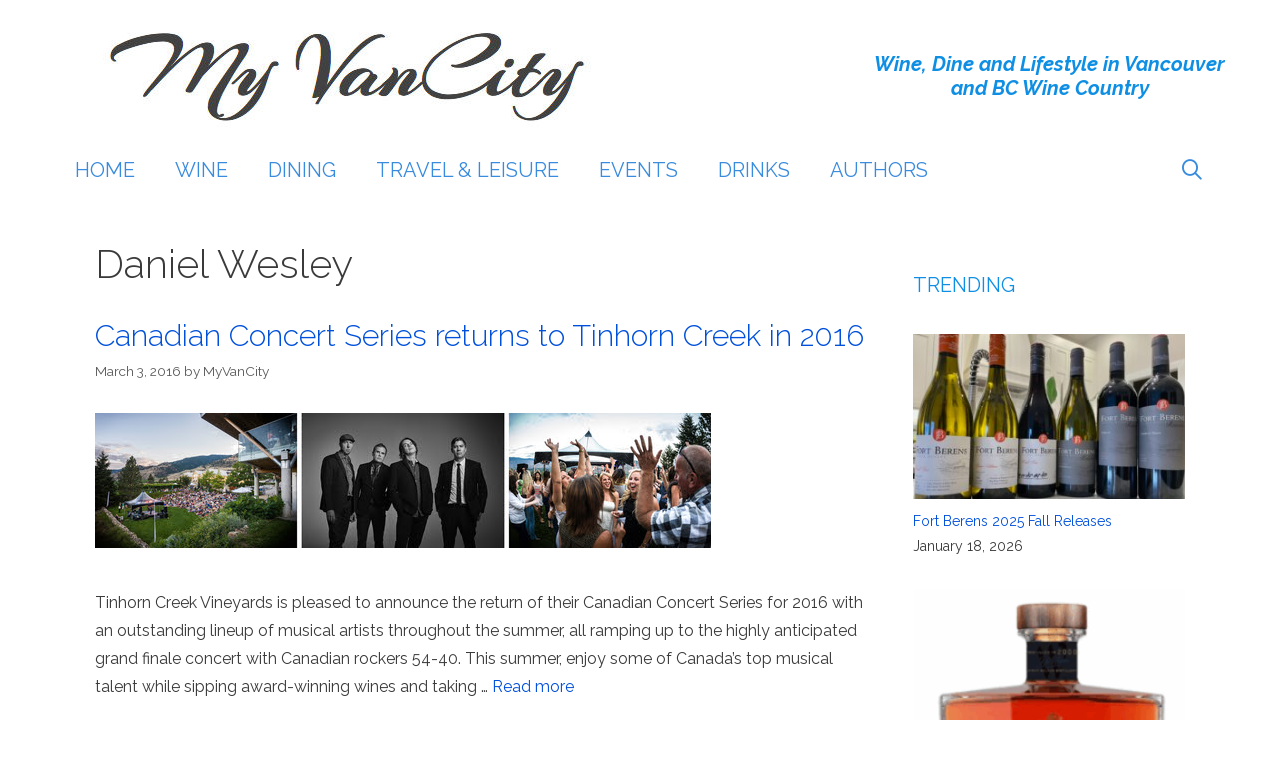

--- FILE ---
content_type: text/css
request_url: https://myvancity.ca/wp-content/themes/generatepress/assets/css/unsemantic-grid.min.css?ver=3.6.0
body_size: 1830
content:
.clear,.clearfix:after,.grid-100:after,.grid-10:after,.grid-15:after,.grid-20:after,.grid-25:after,.grid-30:after,.grid-33:after,.grid-35:after,.grid-40:after,.grid-45:after,.grid-50:after,.grid-55:after,.grid-5:after,.grid-60:after,.grid-65:after,.grid-66:after,.grid-70:after,.grid-75:after,.grid-80:after,.grid-85:after,.grid-90:after,.grid-95:after,.grid-container:after,[class*=mobile-grid-]:after,[class*=tablet-grid-]:after{clear:both}@-ms-viewport{width:auto}.clear{display:block;overflow:hidden;visibility:hidden;width:0;height:0}.clearfix:after,.clearfix:before,.grid-100:after,.grid-100:before,.grid-10:after,.grid-10:before,.grid-15:after,.grid-15:before,.grid-20:after,.grid-20:before,.grid-25:after,.grid-25:before,.grid-30:after,.grid-30:before,.grid-33:after,.grid-33:before,.grid-35:after,.grid-35:before,.grid-40:after,.grid-40:before,.grid-45:after,.grid-45:before,.grid-50:after,.grid-50:before,.grid-55:after,.grid-55:before,.grid-5:after,.grid-5:before,.grid-60:after,.grid-60:before,.grid-65:after,.grid-65:before,.grid-66:after,.grid-66:before,.grid-70:after,.grid-70:before,.grid-75:after,.grid-75:before,.grid-80:after,.grid-80:before,.grid-85:after,.grid-85:before,.grid-90:after,.grid-90:before,.grid-95:after,.grid-95:before,.grid-container:after,.grid-container:before,[class*=mobile-grid-]:after,[class*=mobile-grid-]:before,[class*=tablet-grid-]:after,[class*=tablet-grid-]:before{content:".";display:block;overflow:hidden;visibility:hidden;font-size:0;line-height:0;width:0;height:0}.grid-container{margin-left:auto;margin-right:auto;max-width:1200px;padding-left:10px;padding-right:10px}.grid-10,.grid-100,.grid-15,.grid-20,.grid-25,.grid-30,.grid-33,.grid-35,.grid-40,.grid-45,.grid-5,.grid-50,.grid-55,.grid-60,.grid-65,.grid-66,.grid-70,.grid-75,.grid-80,.grid-85,.grid-90,.grid-95,[class*=mobile-grid-],[class*=tablet-grid-]{-moz-box-sizing:border-box;-webkit-box-sizing:border-box;box-sizing:border-box;padding-left:10px;padding-right:10px}.grid-parent{padding-left:0;padding-right:0}@media (max-width:767px){[class*=mobile-pull-],[class*=mobile-push-]{position:relative}.hide-on-mobile{display:none!important}.mobile-grid-5{float:left;width:5%}.mobile-prefix-5{margin-left:5%}.mobile-suffix-5{margin-right:5%}.mobile-push-5{left:5%}.mobile-pull-5{left:-5%}.mobile-grid-10{float:left;width:10%}.mobile-prefix-10{margin-left:10%}.mobile-suffix-10{margin-right:10%}.mobile-push-10{left:10%}.mobile-pull-10{left:-10%}.mobile-grid-15{float:left;width:15%}.mobile-prefix-15{margin-left:15%}.mobile-suffix-15{margin-right:15%}.mobile-push-15{left:15%}.mobile-pull-15{left:-15%}.mobile-grid-20{float:left;width:20%}.mobile-prefix-20{margin-left:20%}.mobile-suffix-20{margin-right:20%}.mobile-push-20{left:20%}.mobile-pull-20{left:-20%}.mobile-grid-25{float:left;width:25%}.mobile-prefix-25{margin-left:25%}.mobile-suffix-25{margin-right:25%}.mobile-push-25{left:25%}.mobile-pull-25{left:-25%}.mobile-grid-30{float:left;width:30%}.mobile-prefix-30{margin-left:30%}.mobile-suffix-30{margin-right:30%}.mobile-push-30{left:30%}.mobile-pull-30{left:-30%}.mobile-grid-35{float:left;width:35%}.mobile-prefix-35{margin-left:35%}.mobile-suffix-35{margin-right:35%}.mobile-push-35{left:35%}.mobile-pull-35{left:-35%}.mobile-grid-40{float:left;width:40%}.mobile-prefix-40{margin-left:40%}.mobile-suffix-40{margin-right:40%}.mobile-push-40{left:40%}.mobile-pull-40{left:-40%}.mobile-grid-45{float:left;width:45%}.mobile-prefix-45{margin-left:45%}.mobile-suffix-45{margin-right:45%}.mobile-push-45{left:45%}.mobile-pull-45{left:-45%}.mobile-grid-50{float:left;width:50%}.mobile-prefix-50{margin-left:50%}.mobile-suffix-50{margin-right:50%}.mobile-push-50{left:50%}.mobile-pull-50{left:-50%}.mobile-grid-55{float:left;width:55%}.mobile-prefix-55{margin-left:55%}.mobile-suffix-55{margin-right:55%}.mobile-push-55{left:55%}.mobile-pull-55{left:-55%}.mobile-grid-60{float:left;width:60%}.mobile-prefix-60{margin-left:60%}.mobile-suffix-60{margin-right:60%}.mobile-push-60{left:60%}.mobile-pull-60{left:-60%}.mobile-grid-65{float:left;width:65%}.mobile-prefix-65{margin-left:65%}.mobile-suffix-65{margin-right:65%}.mobile-push-65{left:65%}.mobile-pull-65{left:-65%}.mobile-grid-70{float:left;width:70%}.mobile-prefix-70{margin-left:70%}.mobile-suffix-70{margin-right:70%}.mobile-push-70{left:70%}.mobile-pull-70{left:-70%}.mobile-grid-75{float:left;width:75%}.mobile-prefix-75{margin-left:75%}.mobile-suffix-75{margin-right:75%}.mobile-push-75{left:75%}.mobile-pull-75{left:-75%}.mobile-grid-80{float:left;width:80%}.mobile-prefix-80{margin-left:80%}.mobile-suffix-80{margin-right:80%}.mobile-push-80{left:80%}.mobile-pull-80{left:-80%}.mobile-grid-85{float:left;width:85%}.mobile-prefix-85{margin-left:85%}.mobile-suffix-85{margin-right:85%}.mobile-push-85{left:85%}.mobile-pull-85{left:-85%}.mobile-grid-90{float:left;width:90%}.mobile-prefix-90{margin-left:90%}.mobile-suffix-90{margin-right:90%}.mobile-push-90{left:90%}.mobile-pull-90{left:-90%}.mobile-grid-95{float:left;width:95%}.mobile-prefix-95{margin-left:95%}.mobile-suffix-95{margin-right:95%}.mobile-push-95{left:95%}.mobile-pull-95{left:-95%}.mobile-grid-33{float:left;width:33.33333%}.mobile-prefix-33{margin-left:33.33333%}.mobile-suffix-33{margin-right:33.33333%}.mobile-push-33{left:33.33333%}.mobile-pull-33{left:-33.33333%}.mobile-grid-66{float:left;width:66.66667%}.mobile-prefix-66{margin-left:66.66667%}.mobile-suffix-66{margin-right:66.66667%}.mobile-push-66{left:66.66667%}.mobile-pull-66{left:-66.66667%}.mobile-grid-100{clear:both;width:100%}}@media (min-width:768px) and (max-width:1024px){[class*=tablet-pull-],[class*=tablet-push-]{position:relative}.hide-on-tablet{display:none!important}.tablet-grid-5{float:left;width:5%}.tablet-prefix-5{margin-left:5%}.tablet-suffix-5{margin-right:5%}.tablet-push-5{left:5%}.tablet-pull-5{left:-5%}.tablet-grid-10{float:left;width:10%}.tablet-prefix-10{margin-left:10%}.tablet-suffix-10{margin-right:10%}.tablet-push-10{left:10%}.tablet-pull-10{left:-10%}.tablet-grid-15{float:left;width:15%}.tablet-prefix-15{margin-left:15%}.tablet-suffix-15{margin-right:15%}.tablet-push-15{left:15%}.tablet-pull-15{left:-15%}.tablet-grid-20{float:left;width:20%}.tablet-prefix-20{margin-left:20%}.tablet-suffix-20{margin-right:20%}.tablet-push-20{left:20%}.tablet-pull-20{left:-20%}.tablet-grid-25{float:left;width:25%}.tablet-prefix-25{margin-left:25%}.tablet-suffix-25{margin-right:25%}.tablet-push-25{left:25%}.tablet-pull-25{left:-25%}.tablet-grid-30{float:left;width:30%}.tablet-prefix-30{margin-left:30%}.tablet-suffix-30{margin-right:30%}.tablet-push-30{left:30%}.tablet-pull-30{left:-30%}.tablet-grid-35{float:left;width:35%}.tablet-prefix-35{margin-left:35%}.tablet-suffix-35{margin-right:35%}.tablet-push-35{left:35%}.tablet-pull-35{left:-35%}.tablet-grid-40{float:left;width:40%}.tablet-prefix-40{margin-left:40%}.tablet-suffix-40{margin-right:40%}.tablet-push-40{left:40%}.tablet-pull-40{left:-40%}.tablet-grid-45{float:left;width:45%}.tablet-prefix-45{margin-left:45%}.tablet-suffix-45{margin-right:45%}.tablet-push-45{left:45%}.tablet-pull-45{left:-45%}.tablet-grid-50{float:left;width:50%}.tablet-prefix-50{margin-left:50%}.tablet-suffix-50{margin-right:50%}.tablet-push-50{left:50%}.tablet-pull-50{left:-50%}.tablet-grid-55{float:left;width:55%}.tablet-prefix-55{margin-left:55%}.tablet-suffix-55{margin-right:55%}.tablet-push-55{left:55%}.tablet-pull-55{left:-55%}.tablet-grid-60{float:left;width:60%}.tablet-prefix-60{margin-left:60%}.tablet-suffix-60{margin-right:60%}.tablet-push-60{left:60%}.tablet-pull-60{left:-60%}.tablet-grid-65{float:left;width:65%}.tablet-prefix-65{margin-left:65%}.tablet-suffix-65{margin-right:65%}.tablet-push-65{left:65%}.tablet-pull-65{left:-65%}.tablet-grid-70{float:left;width:70%}.tablet-prefix-70{margin-left:70%}.tablet-suffix-70{margin-right:70%}.tablet-push-70{left:70%}.tablet-pull-70{left:-70%}.tablet-grid-75{float:left;width:75%}.tablet-prefix-75{margin-left:75%}.tablet-suffix-75{margin-right:75%}.tablet-push-75{left:75%}.tablet-pull-75{left:-75%}.tablet-grid-80{float:left;width:80%}.tablet-prefix-80{margin-left:80%}.tablet-suffix-80{margin-right:80%}.tablet-push-80{left:80%}.tablet-pull-80{left:-80%}.tablet-grid-85{float:left;width:85%}.tablet-prefix-85{margin-left:85%}.tablet-suffix-85{margin-right:85%}.tablet-push-85{left:85%}.tablet-pull-85{left:-85%}.tablet-grid-90{float:left;width:90%}.tablet-prefix-90{margin-left:90%}.tablet-suffix-90{margin-right:90%}.tablet-push-90{left:90%}.tablet-pull-90{left:-90%}.tablet-grid-95{float:left;width:95%}.tablet-prefix-95{margin-left:95%}.tablet-suffix-95{margin-right:95%}.tablet-push-95{left:95%}.tablet-pull-95{left:-95%}.tablet-grid-33{float:left;width:33.33333%}.tablet-prefix-33{margin-left:33.33333%}.tablet-suffix-33{margin-right:33.33333%}.tablet-push-33{left:33.33333%}.tablet-pull-33{left:-33.33333%}.tablet-grid-66{float:left;width:66.66667%}.tablet-prefix-66{margin-left:66.66667%}.tablet-suffix-66{margin-right:66.66667%}.tablet-push-66{left:66.66667%}.tablet-pull-66{left:-66.66667%}.tablet-grid-100{clear:both;width:100%}.inside-footer-widgets>div{margin-bottom:50px}.inside-footer-widgets>div:nth-child(odd){clear:both}.active-footer-widgets-1 .footer-widget-1,.active-footer-widgets-3 .footer-widget-3,.active-footer-widgets-5 .footer-widget-5{width:100%;margin-bottom:0}.active-footer-widgets-2 .inside-footer-widgets>div,.active-footer-widgets-4 .footer-widget-3,.active-footer-widgets-4 .footer-widget-4{margin-bottom:0}}@media (min-width:1025px){.grid-10,.grid-15,.grid-20,.grid-25,.grid-30,.grid-33,.grid-35,.grid-40,.grid-45,.grid-5,.grid-50,.grid-60,.grid-65,.grid-66,.grid-70,.grid-75,.grid-80,.grid-85,.grid-90,.grid-95{float:left}.pull-10,.pull-15,.pull-20,.pull-25,.pull-30,.pull-33,.pull-35,.pull-40,.pull-45,.pull-5,.pull-50,.pull-55,.pull-60,.pull-65,.pull-66,.pull-70,.pull-75,.pull-80,.pull-85,.pull-90,.pull-95,.push-10,.push-15,.push-20,.push-25,.push-30,.push-33,.push-35,.push-40,.push-45,.push-5,.push-50,.push-55,.push-60,.push-65,.push-66,.push-70,.push-75,.push-80,.push-85,.push-90,.push-95{position:relative}.hide-on-desktop{display:none!important}.grid-5{width:5%}.prefix-5{margin-left:5%}.suffix-5{margin-right:5%}.push-5{left:5%}.pull-5{left:-5%}.grid-10{width:10%}.prefix-10{margin-left:10%}.suffix-10{margin-right:10%}.push-10{left:10%}.pull-10{left:-10%}.grid-15{width:15%}.prefix-15{margin-left:15%}.suffix-15{margin-right:15%}.push-15{left:15%}.pull-15{left:-15%}.grid-20{width:20%}.prefix-20{margin-left:20%}.suffix-20{margin-right:20%}.push-20{left:20%}.pull-20{left:-20%}.grid-25{width:25%}.prefix-25{margin-left:25%}.suffix-25{margin-right:25%}.push-25{left:25%}.pull-25{left:-25%}.grid-30{width:30%}.prefix-30{margin-left:30%}.suffix-30{margin-right:30%}.push-30{left:30%}.pull-30{left:-30%}.grid-35{width:35%}.prefix-35{margin-left:35%}.suffix-35{margin-right:35%}.push-35{left:35%}.pull-35{left:-35%}.grid-40{width:40%}.prefix-40{margin-left:40%}.suffix-40{margin-right:40%}.push-40{left:40%}.pull-40{left:-40%}.grid-45{width:45%}.prefix-45{margin-left:45%}.suffix-45{margin-right:45%}.push-45{left:45%}.pull-45{left:-45%}.grid-50{width:50%}.prefix-50{margin-left:50%}.suffix-50{margin-right:50%}.push-50{left:50%}.pull-50{left:-50%}.grid-55{float:left;width:55%}.prefix-55{margin-left:55%}.suffix-55{margin-right:55%}.push-55{left:55%}.pull-55{left:-55%}.grid-60{width:60%}.prefix-60{margin-left:60%}.suffix-60{margin-right:60%}.push-60{left:60%}.pull-60{left:-60%}.grid-65{width:65%}.prefix-65{margin-left:65%}.suffix-65{margin-right:65%}.push-65{left:65%}.pull-65{left:-65%}.grid-70{width:70%}.prefix-70{margin-left:70%}.suffix-70{margin-right:70%}.push-70{left:70%}.pull-70{left:-70%}.grid-75{width:75%}.prefix-75{margin-left:75%}.suffix-75{margin-right:75%}.push-75{left:75%}.pull-75{left:-75%}.grid-80{width:80%}.prefix-80{margin-left:80%}.suffix-80{margin-right:80%}.push-80{left:80%}.pull-80{left:-80%}.grid-85{width:85%}.prefix-85{margin-left:85%}.suffix-85{margin-right:85%}.push-85{left:85%}.pull-85{left:-85%}.grid-90{width:90%}.prefix-90{margin-left:90%}.suffix-90{margin-right:90%}.push-90{left:90%}.pull-90{left:-90%}.grid-95{width:95%}.prefix-95{margin-left:95%}.suffix-95{margin-right:95%}.push-95{left:95%}.pull-95{left:-95%}.grid-33{width:33.33333%}.prefix-33{margin-left:33.33333%}.suffix-33{margin-right:33.33333%}.push-33{left:33.33333%}.pull-33{left:-33.33333%}.grid-66{width:66.66667%}.prefix-66{margin-left:66.66667%}.suffix-66{margin-right:66.66667%}.push-66{left:66.66667%}.pull-66{left:-66.66667%}.grid-100{clear:both;width:100%}}